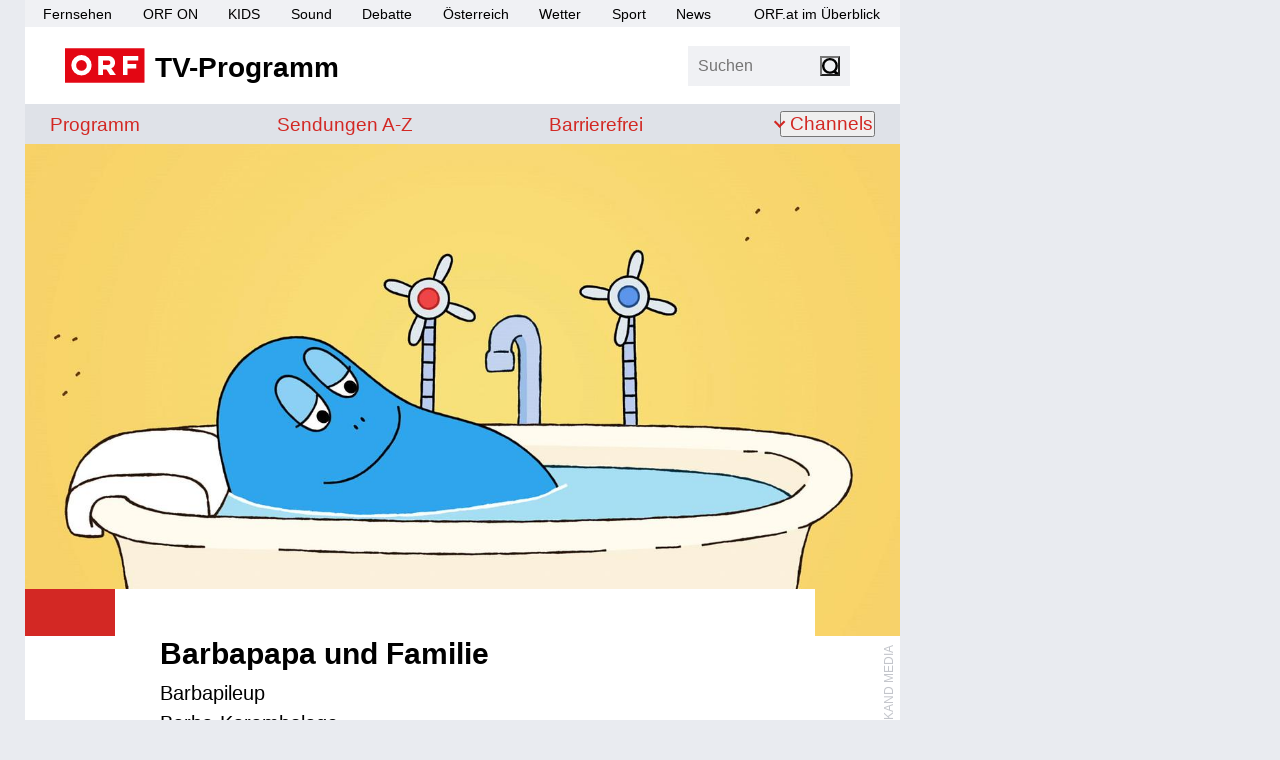

--- FILE ---
content_type: text/html;charset=UTF-8
request_url: https://tv.orf.at/program/orf1/barbapapau444.html
body_size: 23575
content:
<!DOCTYPE html >
<html lang="de" dir="ltr" class="theme-light">
<head>
<script>document.documentElement.classList.remove('theme-light')</script>
<script>
// Sollte eigentlich von Server gesetzt werden um FLIC zu vermeiden, ist hier nicht möglich
// https://css-tricks.com/a-complete-guide-to-dark-mode-on-the-web/#storing-preferences > Using Cookies with PHP
function getCookie(name) {
const re = new RegExp(name + "=([^;]+)");
const cookie = re.exec(document.cookie);
if (cookie != null) {
const value = cookie[1];
if (value != "null") {
return unescape(value);
}
}
return null;
}
const htmlElementClass = document.documentElement.classList;
const themeMode = getCookie('mode');
if (themeMode) {
htmlElementClass.add("theme-" + themeMode);
} else {
const preferredColorSchemeDark = window.matchMedia("(prefers-color-scheme: dark)").matches;
if (preferredColorSchemeDark) {
htmlElementClass.add("theme-dark");
} else {
htmlElementClass.add("theme-light");
}
}
</script>
<meta charset="utf-8"/>
<meta http-equiv="X-UA-Compatible" content="IE=edge"/>
<meta name="viewport" content="width=device-width, initial-scale=1">
<title>Barbapapa und Familie: Barba-Karambolage - ORF KIDS - tv.ORF.at</title>
<link rel="stylesheet" href="//orf.at/fonts/fonts-universal-compat.css" type="text/css"/>
<!-- builded:css -->
<link rel="stylesheet" type="text/css" href="/orf-epg/resources/css/main.min-20260114113243.css" />
<!-- endbuilded -->
<!-- builded:less -->
<link rel="stylesheet" type="text/css" href="/orf-epg/resources/css/main.less.min-20260114113243.css" />
<!-- endbuilded -->

<!-- builded:js -->
<script src="/orf-epg/resources/js/main.min-20260114113241.js"></script>
<!-- endbuilded -->

<script src="https://assets.orf.at/vue-storyserver/vue.min-2.6.11.js"></script>
<script defer src="https://assets.orf.at/vue-storyserver/share/js/app.js"></script>
<script type="module" src="//orf.at/oon/media/8.6/oonmedia.js"></script>
<script>
var settings = {
"sitemap": {
"url": "/resources/sitemap/sitemap-standard.json"
},
"breakpoint": {
"mobile": 320,
"tablet": 590,
"desktop": 1020
},
"responsive": true
};
</script>
<script type="application/json" id="broadcastTable">
[
]
</script>
<script>
function showMehrZumThemaTitle() {
document.querySelector(".broadcast-links h3").style.display = "block";
}
$(document).ready(function() {
// formatting duration into hours and minutes
let broadcastDuration = $(".broadcast-duration").data("duration");
if (broadcastDuration > 0) {
let duration = moment.utc(moment.duration(broadcastDuration, "seconds").asMilliseconds());
let hour = duration.format("H");
let minute = duration.format("m");
let formattedDuration = (hour > 0 ? hour + " Std. " : "") + minute + " Min.";
$(".broadcast-duration [aria-hidden]").text(formattedDuration);
$(".broadcast-duration").show();
$(".broadcast-duration .sr-only").text('Dauer: ' + formattedDuration);
}
// toggle function for broadcast-dates
$('.broadcast-dates.toggle').on("click", function() {
$(this).toggleClass('open').attr("aria-expanded", function (i, attr) {
return attr == 'true' ? 'false' : 'true'
});
$(this).find(".firstshow").attr("aria-hidden", function (i, attr) {
return attr == 'true' ? 'false' : 'true'
});
});
// set rerun Broadcast. Before TvThek.init
let bc = JSON.parse(document.getElementById('broadcastTable').textContent)
let pp = bc.reverse().find(item => (moment().isAfter(item.startTime) && item.firstRun == "true"))
let ppid = null;
if(pp != null && pp.hasOwnProperty("ppid")) {
ppid = pp.ppid
}
let tvthekVideos = document.querySelectorAll(".tvthek")
tvthekVideos.forEach(el => {
el.dataset.ppid = el.dataset.ppid ||  ppid;
});
window.TvThek.init('.tvthek');
});
</script>
<link rel="shortcut icon" type="image/png" href="/resources/assets/favicon.png">
<link rel="apple-touch-icon" href="/resources/assets/touch-icon-iphone.png"/>
<link rel="apple-touch-icon" sizes="76x76" href="/resources/assets/touch-icon-ipad.png"/>
<link rel="apple-touch-icon" sizes="120x120" href="/resources/assets/touch-icon-iphone-retina.png"/>
<link rel="apple-touch-icon" sizes="152x152" href="/resources/assets/touch-icon-ipad-retina.png"/>
<link rel='preload' href='https://data-d6e13c60e8.orf.at/iomm/latest/manager/base/es6/bundle.js' as='script' id='IOMmBundle' crossorigin>
<link rel='preload' href='https://data-d6e13c60e8.orf.at/iomm/latest/bootstrap/loader.js' as='script' crossorigin>
<meta property="og:locale" content="de_DE" />
<meta name="robots" content="NOODP, NOYDIR" />
<meta name="format-detection" content="telephone=no" />
<meta property="fb:admins" content="100000441983612" />
<meta property="og:site_name" content="tv.ORF.at" />
<link rel="canonical" href="https://tv.orf.at/program/kids/barbapapau444.html" />
<meta property="og:url" content="https://tv.orf.at/program/kids/barbapapau444.html" />
<meta property="og:title" content="Barbapapa und Familie - tv.ORF.at">
<meta name="twitter:title" content="Barbapapa und Familie - tv.ORF.at">
<meta name="twitter:card" content="summary_large_image">
<meta property="og:image" content="https://ibs.orf.at/tv/orf1?image=https%3A%2F%2Ftv.orf.at%2Fprogram%2Fkids%2Fbarbapapau1878%7E_v-social__share__2__1_-ea42f62737dfe7b3023c02d0d3e1d006dde54448.jpg" />
<meta property="twitter:image" content="https://ibs.orf.at/tv/orf1?image=https%3A%2F%2Ftv.orf.at%2Fprogram%2Fkids%2Fbarbapapau1878%7E_v-social__share__2__1_-ea42f62737dfe7b3023c02d0d3e1d006dde54448.jpg" />
<meta property="og:image:width" content="1200" />
<meta property="og:image:height" content="627" />
<meta property="og:image:type" content="image/jpeg" />
<meta name="description" content='tv.ORF.at: Die bunten, birnenf&ouml;rmigen Barbapapas sind eine Familie mit einer ganz besonderen F&auml;higkeit: Sie k&ouml;nnen ihre K&ouml;rperform beliebig ver&auml;ndern. Blitzschnell verwandeln sie sich in alle m&ouml;glichen Gegenst&auml;nde oder auch Tiere. Diese Gabe nutzen Barbapapa, Barbamama und ihre sieben
abenteuerlustigen Kinder, um Menschen und Tieren in ihrer Umgebung zu helfen. Tats&auml;chlich wird es nie langweilig mit ihnen. Jeder Tag bietet neue lustige und spannende Abenteuer!
Heute:
Barba-Karambolage
Barbapapa und Barbamama freuen sich &uuml;ber einen ruhigen Morgen. Doch mit dem Frieden ist es bald vorbei. Barbahelle ist ein Morgenmuffel, der nur mit viel technischer Unterst&uuml;tzung aus dem Bett kommt. Barbabravo und Barbazoo nehmen ihr Spiel etwas zu ernst und bei Barbasophie geht ein Zaubertrick in die Hose.
(In Stereo-Zweikanalton: deutsch / englisch)
' />
<meta property="og:description" content='tv.ORF.at: Die bunten, birnenf&ouml;rmigen Barbapapas sind eine Familie mit einer ganz besonderen F&auml;higkeit: Sie k&ouml;nnen ihre K&ouml;rperform beliebig ver&auml;ndern. Blitzschnell verwandeln sie sich in alle m&ouml;glichen Gegenst&auml;nde oder auch Tiere. Diese Gabe nutzen Barbapapa, Barbamama und ihre sieben
abenteuerlustigen Kinder, um Menschen und Tieren in ihrer Umgebung zu helfen. Tats&auml;chlich wird es nie langweilig mit ihnen. Jeder Tag bietet neue lustige und spannende Abenteuer!
Heute:
Barba-Karambolage
Barbapapa und Barbamama freuen sich &uuml;ber einen ruhigen Morgen. Doch mit dem Frieden ist es bald vorbei. Barbahelle ist ein Morgenmuffel, der nur mit viel technischer Unterst&uuml;tzung aus dem Bett kommt. Barbabravo und Barbazoo nehmen ihr Spiel etwas zu ernst und bei Barbasophie geht ein Zaubertrick in die Hose.
(In Stereo-Zweikanalton: deutsch / englisch)
'  />
<meta name="twitter:description" content='tv.ORF.at: Die bunten, birnenf&ouml;rmigen Barbapapas sind eine Familie mit einer ganz besonderen F&auml;higkeit: Sie k&ouml;nnen ihre K&ouml;rperform beliebig ver&auml;ndern. Blitzschnell verwandeln sie sich in alle m&ouml;glichen Gegenst&auml;nde oder auch Tiere. Diese Gabe nutzen Barbapapa, Barbamama und ihre sieben
abenteuerlustigen Kinder, um Menschen und Tieren in ihrer Umgebung zu helfen. Tats&auml;chlich wird es nie langweilig mit ihnen. Jeder Tag bietet neue lustige und spannende Abenteuer!
Heute:
Barba-Karambolage
Barbapapa und Barbamama freuen sich &uuml;ber einen ruhigen Morgen. Doch mit dem Frieden ist es bald vorbei. Barbahelle ist ein Morgenmuffel, der nur mit viel technischer Unterst&uuml;tzung aus dem Bett kommt. Barbabravo und Barbazoo nehmen ihr Spiel etwas zu ernst und bei Barbasophie geht ein Zaubertrick in die Hose.
(In Stereo-Zweikanalton: deutsch / englisch)
' />
<meta property="og:type" content="article" />
</head>
<body id="top" class="orfon-margin-responsive ">
<div id="skiplinks">
<a accesskey="1" href="#content">Zum Inhalt [AK+1]</a>
<a href="#subNav" accesskey="3">Zur tv.ORF.at-Navigation [AK+3]</a>
</div>
<div class="wrapper">
<header class="header">
<nav aria-label="ORF.at Navigation">
<ul id="ss-networkNavigation" class="network-navigation" tabindex="-1">
<li><a href="https://tv.orf.at/">Fernsehen</a></li>
<li><a href="https://on.orf.at/">ORF ON</a></li>
<li><a href="https://kids.orf.at/">KIDS</a></li>
<li><a href="https://sound.orf.at/">Sound</a></li>
<li><a href="https://debatte.orf.at/">Debatte</a></li>
<li><a href="https://oesterreich.orf.at/">&Ouml;sterreich</a></li>
<li><a href="https://wetter.orf.at/">Wetter</a></li>
<li><a href="https://sport.orf.at/">Sport</a></li>
<li><a href="https://orf.at/" lang="en">News</a></li>
<li id="sitemap-menu" class="network-navigation-sitemap">
<a href="https://orf.at/uebersicht" id="sitemap-button" role="button" aria-haspopup="true">ORF.at im &Uuml;berblick</a>
<div id="sitemap" class="network-navigation-sitemap-content"></div>
</li>
</ul>
</nav>
<div class="top-area-wrapper">
<div class="logo-area">
<a href="/index.html" title="tv.ORF.at" aria-label="ORF TV-Programm">
<img class="orf-brick" src="/resources/assets/orf-brick.svg" alt="ORF-Logo">
<div class="logo-text">TV-Programm</div>
</a>
</div>
<div class="flag-area">
<div class="box search">
<form action="/suche104.jsp" method="get" role="search">
<label>
<input class="search-input" type="search" name="qterm" placeholder="Suchen" autocapitalize="off">
<input type="hidden" name="frontSearch" value="true" >
</label>
<button class="search-button" type="submit"><span class="sr-only">Suchen</span></button>
</form>
</div>
<div class="vue-settings-toggle" data-format="button"></div>
</div>
<nav class="drawer-navigation">
<button class="drawer-button" aria-expanded="false" aria-controls="drawer-wrapper">
<span class="sr-only">Navigation</span>
<span class="drawer-button-image"></span>
</button>
<div class="drawer-wrapper" id="drawer-wrapper" aria-hidden="true">
<div class="drawer-content">
<ul class="drawer-network-navigation">
<li class="tv-program has-children visible">
<a href="https://tv.orf.at">TV-Programm</a>
<ul class="site-navigation" tabindex="-1">
<li class="">
<a href="/program/index.html">Programm</a>
</li>
<li class=""><a href="/sendungssites/index.html">
<span class="sr-only">Sendungen von A bis Z</span>
<span aria-hidden="true">Sendungen A-Z</span>
</a></li>
<li class=""><a href="/barrierefrei/index.html">
<span class="sr-only">Barrierefrei</span>
<span aria-hidden="true">Barrierefrei</span>
</a></li>
<li class="theme-settings"><a class="vue-settings-toggle" data-format="menu">Einstellungen</a></li>
<li class="search-item ">
<a href="/suche104.html">Suche</a>
</li>
<li class="has-children ">
<button aria-expanded="false">Channels</button>
<ul class="site-nav-level2" aria-label="submenu">
<li class=""><a href="/orf1/index.html">ORF 1</a></li>
<li class=""><a href="/orf2/index.html">ORF 2</a></li>
<li class=""><a href="/orf3/index.html">ORF III</a></li>
<li class=""><a href="/orfs/index.html">ORF Sport+</a></li>
<li class=""><a href="/kids/index.html">ORF KIDS</a></li>
</ul>
</li>
</ul>
</li>
<li><a href="https://orf.at/">News</a></li>
<li><a href="https://sport.orf.at/">Sport</a></li>
<li><a href="https://wetter.orf.at/">Wetter</a></li>
<li><a href="https://oesterreich.orf.at/">&Ouml;sterreich</a></li>
<li><a href="https://debatte.orf.at">Debatte</a></li>
<li><a href="https://sound.orf.at">Sound</a></li>
<li><a href="https://on.orf.at/">ORF ON</a></li>
<li><a href="https://kids.orf.at/">ORF KIDS</a></li>
<li><a href="https://orf.at/uebersicht/">Alle ORF Angebote</a></li>
</ul>
</div>
</div>
</nav>
</div>
<div class="vue-settings" data-selector="html"></div>
<div class="site-navigation-wrapper">
<nav aria-label="tv.ORF.at Navigation" id="subNav">
<ul class="site-navigation" tabindex="-1">
<li class="">
<a href="/program/index.html">Programm</a>
</li>
<li class=""><a href="/sendungssites/index.html">
<span class="sr-only">Sendungen von A bis Z</span>
<span aria-hidden="true">Sendungen A-Z</span>
</a></li>
<li class=""><a href="/barrierefrei/index.html">
<span class="sr-only">Barrierefrei</span>
<span aria-hidden="true">Barrierefrei</span>
</a></li>
<li class="theme-settings"><a class="vue-settings-toggle" data-format="menu">Einstellungen</a></li>
<li class="search-item ">
<a href="/suche104.html">Suche</a>
</li>
<li class="has-children ">
<button aria-expanded="false">Channels</button>
<ul class="site-nav-level2" aria-label="submenu">
<li class=""><a href="/orf1/index.html">ORF 1</a></li>
<li class=""><a href="/orf2/index.html">ORF 2</a></li>
<li class=""><a href="/orf3/index.html">ORF III</a></li>
<li class=""><a href="/orfs/index.html">ORF Sport+</a></li>
<li class=""><a href="/kids/index.html">ORF KIDS</a></li>
</ul>
</li>
</ul>
</nav>
</div>
</header>
<div class="drawer-dimmer"></div>
<main id="content">
<div class="document-wrapper type-broadcast opener-exists" role="article" tabindex="-1">
<!-- #FIXME TVKA-526 -->
<div class="broadcast-asset opener">
<figure class="image opener"><img  src="/program/kids/barbapapau1878~_v-epg__large__16__9_-5412e775eb65789c908def5fa9fdf24a7b895a8f.jpg" loading="lazy" alt="Barbapapa und Familie" title="&copy; ORF/MARKAND MEDIA" /><footer class="credit" aria-hidden="true">
<span class="copyright" title="ORF/MARKAND MEDIA">ORF/MARKAND MEDIA</span>
</footer></figure>
</div>
<div class="shunter">
<div class="document-lead">
<h1 class="broadcast-series-title" translate="no">Barbapapa und Familie</h1>
<h2 translate="no" class="broadcast-original-title">Barbapileup</h2>
<h2 class="broadcast-episode-title">Barba-Karambolage</h2>
<div class="meta-data">
<div class="broadcast-data">
<div class="tvthek" data-ppid="b606ac80-9da8-42b4-8df3-f5fecbd08461" data-type="link" data-live-link-text="Zum Livestream auf ORF ON"></div>
<div class="broadcast-data-wrapper orfontooltip" style="display: none" data-startTime="">
<div class="tooltip-wrapper">
<button class="tooltip-button broadcast-orfon-vod aut" aria-labelledby="broadcast-orfon-vod-tooltip">
</button>
<p role="tooltip" id="broadcast-orfon-vod-tooltip" class="tooltip">
Diese Sendung wird in Österreich nach der Erstausstrahlung auf <a href="https://on.orf.at">ORF ON</a> abrufbar sein.
</p>
</div>
<script>
// show tooltip only in future
const tooltip = document.querySelector(".orfontooltip");
if (tooltip) {
const startTimeString = tooltip.getAttribute("data-starttime");
const startTime = new Date(startTimeString);
const now = new Date();
if (now < startTime) {
tooltip.style.display = "block";
}
}
// TODO use css focus instead
$('.tooltip-button').click(function(e){
const tooltipName = e.target.getAttribute("aria-labelledby");
if(tooltipName) {
const tooltip = document.getElementById(tooltipName)
if(!tooltip.classList.contains("reset")) {
tooltip.style.display = "block";
tooltip.classList.add("reset");
e.stopPropagation();
} // else clickHandler on body removes ".reset"
}
});
</script>
</div>
<div class="broadcast-data-wrapper">
<div class="broadcast-duration" data-duration="657"><span class="sr-only"></span><div aria-hidden="true"></div></div>
<span class="sr-only">Produktionsland: FRA/JPN/NLD/USA</span><div aria-hidden="true">,&nbsp;FRA/JPN/NLD/USA</div>
<span class="sr-only">Produktionsjahr: 2019</span><div aria-hidden="true">&nbsp;2019</div>
</div>
<div class="broadcast-data-wrapper">
<a href="/suche104~_txtSubtitle-on_-4f837c1d195e1eaebda09069e212f1356be2c626.html?txtSubtitle=on">
<svg class="meta-ut" xmlns="http://www.w3.org/2000/svg" width="30" height="25" viewBox="0 0 30 25" role="img" aria-labelledby="ut">
<title id="ut">mit Teletext Untertitel</title>
<g id="UT" transform="translate(-124 -316)">
<path  class="iconframe" id="RahmenUT" d="M3,2A1,1,0,0,0,2,3V22a1,1,0,0,0,1,1H27a1,1,0,0,0,1-1V3a1,1,0,0,0-1-1H3M3,0H27a3,3,0,0,1,3,3V22a3,3,0,0,1-3,3H3a3,3,0,0,1-3-3V3A3,3,0,0,1,3,0Z" transform="translate(124 316)"/>
<path id="UT-2" data-name="UT" d="M-.784-3.424A3.633,3.633,0,0,1-1.68-.7,3.47,3.47,0,0,1-4.192.16,4.361,4.361,0,0,1-5.608-.056,2.747,2.747,0,0,1-6.68-.712a2.945,2.945,0,0,1-.68-1.112,4.767,4.767,0,0,1-.24-1.6V-11.36h1.856v7.936a2.357,2.357,0,0,0,.376,1.5,1.437,1.437,0,0,0,1.176.456,1.437,1.437,0,0,0,1.176-.456,2.357,2.357,0,0,0,.376-1.5V-11.36H-.784ZM8.16-9.7H5.376V0H3.52V-9.7H.736V-11.36H8.16Z" transform="translate(139 334)"/>
</g>
</svg>
</a>
</div>
<div class="broadcast-dates ">
</div>
<a class="broadcast-category" href="/suche104~_category-Serie_-98a5a1872972fa7512cb71b7e0e5eaab5f6bf32e.html?categories=Serie" aria-label="Kategorie: Serie">Serie</a>
<a class="broadcast-category" href="/suche104~_category-Kinderprogramm_-8aac2b380c99c3c46b8a06ec03f50095417572cb.html?categories=Kinderprogramm" aria-label="Kategorie: Kinderprogramm">Kinderprogramm</a>
<a class="broadcast-category" href="/suche104~_category-Zeichentrick_-a7669c108983d9dae7c3a0d47cd12acd6427c391.html?categories=Zeichentrick" aria-label="Kategorie: Zeichentrick">Zeichentrick</a>
<a class="broadcast-category" href="/suche104~_category-Vorschulalter_-f119ccc58033871c9e713ed3a665ee653554566a.html?categories=Vorschulalter" aria-label="Kategorie: Vorschulalter">Vorschulalter</a>
</div>
</div>
<div class="vue-oon-share-widget"
data-theme='{"tint-dark": "#e0373d", "tint-light": "#e30613", "background-dark": "#292929", "background-light": "#f0f1f4", "background-light-open": "#ffffff", "background-dark-open": "#151515"}'
></div>
</div>
<div class="mobile-banner">
<div class="mobile-banner-title">
<span>Werbung</span>
<img class="mobile-banner-close" src="data:image/svg+xml;charset=utf-8,%3Csvg%20xmlns%3D%22http%3A%2F%2Fwww.w3.org%2F2000%2Fsvg%22%20viewBox%3D%220%200%20200%20200%22%3E%3Cpath%20fill%3D%22%23FFF%22%20stroke%3D%22%23000%22%20stroke-width%3D%226%22%20stroke-miterlimit%3D%2210%22%20d%3D%22M134.7%20174.7h-70c-22%200-40-18-40-40v-70c0-22%2018-40%2040-40h70c22%200%2040%2018%2040%2040v70c0%2022-18%2040-40%2040z%22%2F%3E%3Cpath%20fill%3D%22none%22%20stroke%3D%22%23000%22%20stroke-width%3D%226%22%20stroke-miterlimit%3D%2210%22%20d%3D%22M59%20139.7l81.3-81.4M58.7%2059l81.8%2081.8%22%2F%3E%3C%2Fsvg%3E" alt="Werbung schließen">
</div>
<div id="mobile-banner-target"></div>
</div>
<div class="document-content">
<p class="broadcast-programtext">Die bunten, birnenförmigen Barbapapas sind eine Familie mit einer ganz besonderen Fähigkeit: Sie können ihre Körperform beliebig verändern. Blitzschnell verwandeln sie sich in alle möglichen Gegenstände oder auch Tiere. Diese Gabe nutzen Barbapapa, Barbamama und ihre sieben <br />abenteuerlustigen Kinder, um Menschen und Tieren in ihrer Umgebung zu helfen. Tatsächlich wird es nie langweilig mit ihnen. Jeder Tag bietet neue lustige und spannende Abenteuer!  <br /><br />Heute:<br /><br />Barba-Karambolage<br />Barbapapa und Barbamama freuen sich über einen ruhigen Morgen. Doch mit dem Frieden ist es bald vorbei. Barbahelle ist ein Morgenmuffel, der nur mit viel technischer Unterstützung aus dem Bett kommt. Barbabravo und Barbazoo nehmen ihr Spiel etwas zu ernst und bei Barbasophie geht ein Zaubertrick in die Hose.  <br /><br />(In Stereo-Zweikanalton: deutsch / englisch)                <br /></p>
<div class="broadcast-staff">
</div>
<div class="broadcast-links">
<h3 style="display:none">Mehr zur Sendung:</h3>

<div class="tvthek" data-ppid="b606ac80-9da8-42b4-8df3-f5fecbd08461" data-type="linkSendeprofil" data-callback="showMehrZumThemaTitle"></div>
</div>
</div>
<div class="document-footer">
<div class="broadcast-metadata-icons">
</div>
</div>
</div>
</div>
</main>
<footer class="page-footer" id="page-footer">
<div class="back-to-front" hidden>
<a href="/index.html">Zur&uuml;ck zur Startseite</a>
</div>
<ul class="footer-network">
<li><a href="https://orf.at/" lang="en">News</a></li>
<li><a href="https://sport.orf.at/">Sport</a></li>
<li><a href="https://wetter.orf.at/">Wetter</a></li>
<li><a href="https://oesterreich.orf.at/">&Ouml;sterreich</a></li>
<li><a href="https://debatte.orf.at/">Debatte</a></li>
<li><a href="https://sound.orf.at/">Sound</a></li>
<li><a href="https://on.orf.at/">ORF ON</a></li>
<li><a href="https://kids.orf.at/">ORF KIDS</a></li>
<li class="tv-program has-children visible">
<a href="https://tv.orf.at">TV-Programm</a>
<ul class="site-navigation" tabindex="-1">
<li class="">
<a href="/program/index.html">Programm</a>
</li>
<li class=""><a href="/sendungssites/index.html">
<span class="sr-only">Sendungen von A bis Z</span>
<span aria-hidden="true">Sendungen A-Z</span>
</a></li>
<li class=""><a href="/barrierefrei/index.html">
<span class="sr-only">Barrierefrei</span>
<span aria-hidden="true">Barrierefrei</span>
</a></li>
<li class="theme-settings"><a class="vue-settings-toggle" data-format="menu">Einstellungen</a></li>
<li class="search-item ">
<a href="/suche104.html">Suche</a>
</li>
<li class="has-children ">
<button aria-expanded="false">Channels</button>
<ul class="site-nav-level2" aria-label="submenu">
<li class=""><a href="/orf1/index.html">ORF 1</a></li>
<li class=""><a href="/orf2/index.html">ORF 2</a></li>
<li class=""><a href="/orf3/index.html">ORF III</a></li>
<li class=""><a href="/orfs/index.html">ORF Sport+</a></li>
<li class=""><a href="/kids/index.html">ORF KIDS</a></li>
</ul>
</li>
</ul>
</li>
<li><a href="https://orf.at/uebersicht/">Alle ORF-Angebote</a></li>
</ul>
<ul class="footer-service">
<li><a href="https://der.orf.at/kontakt">Kontakt</a></li>
<li><a href="https://orf.at/stories/datenschutz">Datenschutzerklärung</a></li>
<li><a href="#" id="show-didomi">Datenschutzeinstellungen</a></li>
<li><a href="https://orf.at/stories/impressum/">Offenlegung</a></li>
<li><a href="https://zukunft.orf.at/show_content2.php?s2id=183">Bekanntgabe laut ORF-G</a></li>
<li><a href="https://publikumsrat.orf.at/">Publikumsrat</a></li>
<li><img class="orf-brick" src="/resources/assets/orf-brick.svg" alt="ORF-Logo"></li>
</ul>
</footer>
</div>
<script>
var oewa_category = "Service/ProgrammeUndLokalfuehrer/TVprogramme";
var oewa_path = "/v2tv/program/orf1";
var oewa_unique = "serie/barbapapau/broadcast";
var oewa_data = {
"cn": "at",
"st": "at_w_atorf",
"sv": "in",
"ps": "lin",
"sc":"yes"
};
oewa_data.cp = oewa_category + oewa_path;
if (oewa_unique) {
oewa_data.cp += "/" + oewa_unique;
}
if(document.querySelector('body.webview')) {
// Check if mode is Android or iOS app or desktop
if (typeof orfonapp !== 'undefined' && typeof orfonapp.triggerOEWA === 'function') {
orfonapp.triggerOEWA(oewa_data.cp);
} else if (navigator.vendor === "Apple Computer, Inc." && navigator.userAgent.indexOf("afari") === -1 && navigator.platform.indexOf("iP") === 0) {
$("iframe.triggerOEWAiframe").remove();
// Pseudo URL request
$("<iframe />")
.addClass("triggerOEWAiframe")
.attr("src", "at.orf.ios://oewa/" + oewa_data.cp)
.attr({"width": "0", "height": "0"})
.css("border", "0 none")
.appendTo(document.body);
}
} else {
if (window.oewa_consentless_init) {
window.oewa_consentless_init(oewa_data);
}
}
</script>
<!-- Banner disabled for Kinderprogramm -->
<script defer src="https://assets.orf.at/vue-storyserver/settings/js/app.js"></script>
<script type="module" src="//pipe.orf.at/globus-2025/code/index.js"></script>
</body>
</html>
